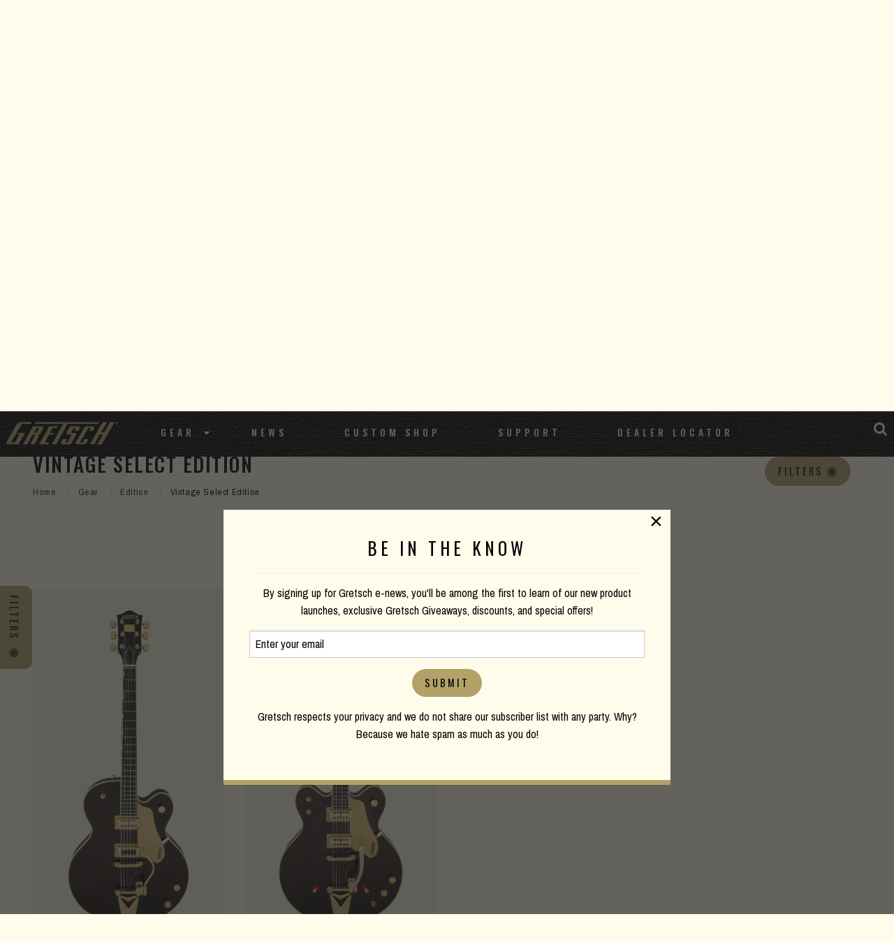

--- FILE ---
content_type: text/html; charset=UTF-8
request_url: https://gretschguitars.com/gear/edition/vintage-select?sort=price_down&family=country-gentleman
body_size: 7038
content:
<!DOCTYPE html>
<html lang="en">

<head>
    <title>Vintage Select Edition</title>

    <meta charset="utf-8" />
    <meta http-equiv="X-UA-Compatible" content="IE=edge">
    <meta name="viewport" content="initial-scale=1.0,maximum-scale=1.0,user-scalable=no">
    <meta name="author" content="Fender Musical Instruments Corporation" />
            <meta name="description" content="True Vintage Hi-Fi. Inspired by the pivotal and prolific years of Gretsch’s 1950s and early ’60s golden age, Vintage Select Edition guitars are designed for the player who appreciates the finest in musical instrument heritage.

" />
            <meta property="og:title" content="Vintage Select Edition">
        <meta name="twitter:title" content="Vintage Select Edition">
            <meta property="og:description" content="True Vintage Hi-Fi. Inspired by the pivotal and prolific years of Gretsch’s 1950s and early ’60s golden age, Vintage Select Edition guitars are designed for the player who appreciates the finest in musical instrument heritage.

">
        <meta name="twitter:description" content="True Vintage Hi-Fi. Inspired by the pivotal and prolific years of Gretsch’s 1950s and early ’60s golden age, Vintage Select Edition guitars are designed for the player who appreciates the finest in musical instrument heritage.

">
            <meta property="og:image" content="https://www.fmicassets.com/Damroot/FacebookJpg/10002/2401234892_gtr_frt_001_rr.jpg">
        <meta name="twitter:image" content="https://www.fmicassets.com/Damroot/FacebookJpg/10002/2401234892_gtr_frt_001_rr.jpg">
            <meta name="twitter:card" content="summary_large_image">
    
    <link rel="shortcut icon" type="image/x-icon" href="https://www.fmicassets.com/platform/sites/live-production/gretsch/img/favicon.ico" />
    <link rel="stylesheet" type="text/css" href="https://www.fmicassets.com/platform/core/font-awesome/css/font-awesome.min.css" />

            <link rel="stylesheet" type="text/css" href="https://www.fmicassets.com/platform/sites/live-production/gretsch/app.5a94872f-26fe-4e64-b758-6314070e9390.min.css?time=1766476452" />
                    <link rel="stylesheet" type="text/css" href="https://www.fmicassets.com/platform/sites/live-production/gretsch/product-sections/en/5gFiWpQE4o6Se4qGWqKQMU.5a94872f-26fe-4e64-b758-6314070e9390.min.css?time=1766476452" />
        
    <script type="application/javascript">
        var FMIC = {"environment":"production","domain":"gretschguitars.com","site":"gretsch","brand":"gretsch","page":"products::gear\/edition\/vintage-select","locale":"en","country":"US","country_detection":true,"globalization":false,"popup_modal_delay":"3","popup_modal_expiration":"30"};
    </script>

            <script type="application/javascript">
            (function(i, s, o, g, r, a, m) {
                i['GoogleAnalyticsObject'] = r;
                i[r] = i[r] || function() {
                    (i[r].q = i[r].q || []).push(arguments)
                }, i[r].l = 1 * new Date();
                a = s.createElement(o),
                    m = s.getElementsByTagName(o)[0];
                a.async = 1;
                a.src = g;
                m.parentNode.insertBefore(a, m)
            })(window, document, 'script', 'https://www.google-analytics.com/analytics.js', 'ga');
            ga('create', 'UA-4063999-2', 'auto');
            ga('send', 'pageview');
        </script>
            <script type="application/javascript">
            (function(w, d, s, l, i) {
                w[l] = w[l] || [];
                w[l].push({
                    'gtm.start': new Date().getTime(),
                    event: 'gtm.js'
                });
                var f = d.getElementsByTagName(s)[0],
                    j = d.createElement(s),
                    dl = l != 'dataLayer' ? '&l=' + l : '';
                j.async = true;
                j.src =
                    'https://www.googletagmanager.com/gtm.js?id=' + i + dl;
                f.parentNode.insertBefore(j, f);
            })(window, document, 'script', 'dataLayer', 'GTM-WHQQQ93');
        </script>
            <!-- Meta Pixel Code -->
        <script type="application/javascript">
            ! function(f, b, e, v, n, t, s) {
                if (f.fbq) return;
                n = f.fbq = function() {
                    n.callMethod ?
                        n.callMethod.apply(n, arguments) : n.queue.push(arguments)
                };
                if (!f._fbq) f._fbq = n;
                n.push = n;
                n.loaded = !0;
                n.version = '2.0';
                n.queue = [];
                t = b.createElement(e);
                t.async = !0;
                t.src = v;
                s = b.getElementsByTagName(e)[0];
                s.parentNode.insertBefore(t, s)
            }(window, document, 'script',
                'https://connect.facebook.net/en_US/fbevents.js');
            fbq('init', '801805164362722');
            fbq('track', 'PageView');
        </script>
        <noscript><img height="1" width="1" style="display:none"
                src="https://www.facebook.com/tr?id=801805164362722&ev=PageView&noscript=1" /></noscript>
        <!-- End Meta Pixel Code -->
    
    <script type="application/javascript" src="https://www.fmicassets.com/platform/core/jquery/jquery-3.5.1.min.js"></script>
    <script type="application/javascript" src="https://www.fmicassets.com/platform/core/jquery/cookie/jquery.cookie.js"></script>
    <script type="application/javascript" src="https://www.fmicassets.com/platform/core/jquery/scrollto/jquery.scrollTo.min.js"></script>

            <script type="application/javascript" src="https://www.fmicassets.com/platform/sites/live-production/gretsch/app.33710aa2-f1c4-4d98-a4ef-89bb85f89184.min.js?time=1766476452"></script>
        </head>

<body lang="en" id="" class="language-en styled-template product-grid">
            <noscript><iframe src="https://www.googletagmanager.com/ns.html?id=GTM-WHQQQ93"
                height="0" width="0" style="display:none;visibility:hidden"></iframe></noscript>
            <script src="https://cmp.osano.com/dkBTcxu1Pa/a4613690-f106-4c40-b84f-f1d1bf28fec5/osano.js"></script>
    
    <div id="page-container"><div id="styled-header" class="gretsch-header">
	<div class="menu-container ">
		<div class="gretsch-logo"><a href="https://gretschguitars.com"><img src="/assets/sites/gretsch/gretsch-gold-logo.png"></a></div>
		<div class="gretsch-menu">
			<a href="https://gretschguitars.com/search" class="full-site-search-link"><i class="fa fa-search"></i></a>
			<a href="#" class="menu-mobile"><i class="fa fa-bars"></i></a>
			<ul class="main-bar">
										<li>
															<a href="https://gretschguitars.com/gear?sort=new">Gear</a>
							
															<i class="fa fa-caret-down"></i>
								<ul class="cntr">
									<li><ul class="menu-feature">										<li>
											<a href="https://gretschguitars.com/gear/new">New Products</a>
										</li>
																			<li>
											<a href="https://gretschguitars.com/gear/accessories">Accessories</a>
										</li>
																			<li>
											<a href="https://gretschguitars.com/enews">eNews</a>
										</li>
									</ul></li> 
										<li>
											<ul class="nav-cats">
												<li class="nav-head">
													<a href="https://gretschguitars.com/gear/build">Build</a>
												</li>
																										<li>
															<a href="https://gretschguitars.com/gear/build/solid-body?sort=new">Solid Body</a>
														</li>
																											<li>
															<a href="https://gretschguitars.com/gear/build/center-block?sort=new">Center Block</a>
														</li>
																											<li>
															<a href="https://gretschguitars.com/gear/build/hollow-body?sort=new">Hollow Body</a>
														</li>
																											<li>
															<a href="https://gretschguitars.com/gear/build/bass?sort=new">Bass</a>
														</li>
																											<li>
															<a href="https://gretschguitars.com/gear/build/acoustic?sort=new">Acoustic Guitar</a>
														</li>
																											<li>
															<a href="https://gretschguitars.com/gear/build/folk-and-bluegrass?sort=new">Folk &amp; Bluegrass</a>
														</li>
																								</ul>
										</li>
									 
										<li>
											<ul class="nav-cats">
												<li class="nav-head">
													<a href="https://gretschguitars.com/gear/family">Family</a>
												</li>
																										<li>
															<a href="https://gretschguitars.com/gear/family/falcon?sort=new">Falcon</a>
														</li>
																											<li>
															<a href="https://gretschguitars.com/gear/family/broadkaster?sort=new">Broadkaster</a>
														</li>
																											<li>
															<a href="https://gretschguitars.com/gear/family/country-gentleman?sort=new">Country Gentleman</a>
														</li>
																											<li>
															<a href="https://gretschguitars.com/gear/family/g6120-and-nashville?sort=new">Nashville / G6120</a>
														</li>
																											<li>
															<a href="https://gretschguitars.com/gear/family/tennessee-rose?sort=new">Tennessee Rose</a>
														</li>
																											<li>
															<a href="https://gretschguitars.com/gear/family/anniversary?sort=new">Anniversary</a>
														</li>
																											<li>
															<a href="https://gretschguitars.com/gear/family/penguin?sort=new">Penguin</a>
														</li>
																											<li>
															<a href="https://gretschguitars.com/gear/family/jet?sort=new">Jet</a>
														</li>
																											<li>
															<a href="https://gretschguitars.com/gear/family/cvt?sort=new">CVT</a>
														</li>
																								</ul>
										</li>
									 
										<li>
											<ul class="nav-cats">
												<li class="nav-head">
													<a href="https://gretschguitars.com/gear/collection">Collection</a>
												</li>
																										<li>
															<a href="https://gretschguitars.com/gear/collection/professional?sort=new">Professional</a>
														</li>
																											<li>
															<a href="https://gretschguitars.com/gear/collection/synchromatic">Synchromatic</a>
														</li>
																											<li>
															<a href="https://gretschguitars.com/gear/collection/electromatic?sort=new">Electromatic</a>
														</li>
																											<li>
															<a href="https://gretschguitars.com/gear/collection/streamliner?sort=new">Streamliner</a>
														</li>
																											<li>
															<a href="https://gretschguitars.com/gear/collection/roots?sort=new">Roots</a>
														</li>
																											<li>
															<a href="https://gretschguitars.com/gear/collection/acoustic?sort=new">Acoustic</a>
														</li>
																								</ul>
										</li>
									 
										<li>
											<ul class="nav-cats">
												<li class="nav-head">
													<a href="https://gretschguitars.com/gear/edition">Edition</a>
												</li>
																										<li>
															<a href="https://gretschguitars.com/gear/edition/vintage-select?sort=new">Vintage Select Edition</a>
														</li>
																											<li>
															<a href="https://gretschguitars.com/gear/edition/players?sort=new">Players Edition</a>
														</li>
																											<li>
															<a href="https://gretschguitars.com/gear/edition/limited?sort=new">Limited Edition</a>
														</li>
																											<li>
															<a href="https://gretschguitars.com/gear/edition/artist-signature?sort=new">Artist Signature Edition</a>
														</li>
																								</ul>
										</li>
																	</ul>
													</li>
											<li>
															<a href="http://blog.gretschguitars.com">News</a>
							
													</li>
											<li>
															<a href="https://gretschguitars.com/features/custom-shop">Custom Shop</a>
							
													</li>
											<li>
															<a href="https://gretschguitars.com/support">Support</a>
							
													</li>
											<li>
															<a href="https://gretschguitars.com/dealers">Dealer Locator</a>
							
													</li>
									<li>
					<a href="https://gretschguitars.com/search" class="mobile-site-search-link">Site Search</a>
				</li>
			</ul>
		</div>
	</div>
</div>

<div class="page-content">

<div id="product-grid-container">
	<div id="top-highlight"><div class="vs-hero">
  <div class="row align-center rw">
<div class="small-12 large-7 medium-12 align-middle columns">
    <img class="hero-logo" src="https://www.fmicassets.com/sites/gretschguitars.com/themes/img/products/titles/Vintage-Select.png">
        <h2>TRUE VINTAGE HI-FI</h2>
    <p>Inspired by the pivotal and prolific years of Gretsch’s 1950s and early ’60s golden age, Vintage Select Edition guitars are designed for the player who appreciates the finest in musical instrument heritage.
</p>
  <!--  <a href="/features/vintage-select-edition" class="hero-btn small">Learn More</a>-->
    </div>
  </div>
</div>

<!--
<div class="feat-head">
<h4>Features</h4>
</div>
<div class="feat-squares align-center row rw">
<div class="small-12 large-3 medium-6 columns">
<img src="//images.contentful.com/3xaxfhpie9jb/WItyLmwDqo4C0QmOMIikS/f045b7184a8f3d3d6dd2e90bbfd93b33/tv-jones.jpg">
<h4>Classic TV Jones® Pickups</h4>
</div>
<div class="small-6 large-3 medium-6 columns">
<img src="//images.contentful.com/3xaxfhpie9jb/1T1sLqRAZ6CiO0kOq6GSOy/0c61a2e74978800532e992fef9047eb4/bridge-tail.jpg">
<h4>Period-Correct Bridges & Tailpieces</h4>
</div>
<div class="small-6 large-3 medium-6 columns">
<img src="//images.contentful.com/3xaxfhpie9jb/2dkSR2mCvugOOo62q04MQm/92b96bd0c7c7f7ad9815f9615c8fa897/controls.jpg">
 <h4>Classic Control Layouts & Switching</h4>
</div>
<div class="small-12 large-3 medium-6 columns">
<img src="//images.contentful.com/3xaxfhpie9jb/3rxnipGlPWim2OKgs8yea2/10772560686dc146546a6fb865ce37ba/stylings.jpg">
<h4>Classic Finishes & Stylings</h4>
</div>
</div>-->
<div class="grain-border"></div>
</div>
	<div id="product-grid-anchor" class="row rw">
		<div class="columns">
			<div class="row">
				<div class="columns small-12 medium-6 large-6">
					<h3>Vintage Select Edition</h3>
					
					<div class="product-section-breadcrumbs">
	<nav aria-label="You are here:" role="navigation">
		<ul class="breadcrumbs">
							<li>
											<a href="https://gretschguitars.com">Home</a>
										</li>
								<li>
											<a href="https://gretschguitars.com/gear">Gear</a>
										</li>
								<li>
											<a href="https://gretschguitars.com/gear/edition">Edition</a>
										</li>
								<li>
											<span class="show-for-sr">Current:</span> 
						Vintage Select Edition										</li>
						</ul>
	</nav>
</div>
				</div>
				<div class="columns small-12 medium-6 large-6">
					<div class="row grid-controls">
													<div class="columns shrink">
								<a href="#" class="faceting-quick-button button"><span>Filters</span> <i class="fa fa-bullseye"></i></a>
							</div>
													<div class="columns shrink"><div class="product-sorting text-right">
	<ul class="dropdown menu" data-dropdown-menu>
		<li>
			<a href="#" onclick="return false;">Price High to Low</a>
			<ul class="menu">
									<li>
						<a href="/gear/edition/vintage-select?family=country-gentleman">Important</a>
					</li>
										<li>
						<a href="/gear/edition/vintage-select?sort=price_up&family=country-gentleman">Price Low to High</a>
					</li>
									<li class="active">
						<a>Price High to Low</a>
					</li>
									<li>
						<a href="/gear/edition/vintage-select?sort=new&family=country-gentleman">New Products</a>
					</li>
							</ul>
		</li>
	</ul>
</div></div>
						<div class="columns shrink"></div>
					</div>
				</div>
			</div>
			
			<hr />

			<div class="row">
				<div class="columns">
					<div class="applied-product-faceting">
	<h4>Filtering By</h4>

	<ul id="applied-facets" class="no-bullet">
					<li data-field="">
				<a href="/gear/edition/vintage-select?sort=price_down">
					<i class="fa fa-times-circle"></i>
					<strong>Family:</strong>
					<span>Country Gentleman®</span>
				</a>
			</li>			
				</ul>
</div>				</div>
			</div>

			<div class="row">
									<div class="columns small-6 medium-4 large-3">	
						<div class="product-tile">
														
							<a href="/gear/edition/vintage-select/g6122t-59-vintage-select-edition-59-chet-atkins-country-gentleman-hollow-body-with-bigsby/2401234892" data-product-id="2401234" data-sku-id="2401234892">
																	<div class="image"><img src="https://www.fmicassets.com/Damroot/GretschVert/10002/2401234892_gtr_frt_001_rr.png" width=""  height=""  alt="" /></div>
																	<div class="name">G6122T-59 Vintage Select Edition &#039;59 Chet Atkins® Country Gentleman® Hollow Body with Bigsby®</div>
							</a>

													</div>
					</div>
										<div class="columns small-6 medium-4 large-3">	
						<div class="product-tile">
														
							<a href="/gear/edition/vintage-select/g6122t-62-vintage-select-edition-62-chet-atkins-country-gentleman-hollow-body-with-bigsby/2401235892" data-product-id="2401235" data-sku-id="2401235892">
																	<div class="image"><img src="https://www.fmicassets.com/Damroot/GretschVert/10001/2401235892_gtr_frt_001_rr.png" width=""  height=""  alt="" /></div>
																	<div class="name">G6122T-62 Vintage Select Edition &#039;62 Chet Atkins® Country Gentleman® Hollow Body with Bigsby®</div>
							</a>

													</div>
					</div>
								</div>
		</div>
	</div>

	
			<div class="side-filters">
			<div class="facet-list"><div class="product-faceting">
	<ul id="facet-groups-accordion" class="accordion" data-accordion data-allow-all-closed="true">
        			<li class="accordion-item" data-accordion-item>
				<a href="#" class="accordion-title">
					<h4>Bracing</h4>
				</a>
			    <div class="accordion-content" data-tab-content>
			    	<ul id="bracing-facets" class="no-bullet" data-field="bracing">
													<li>
								<a href="/gear/edition/vintage-select?sort=price_down&family=country-gentleman&bracing=parallel-bracing">
                                                                        <div class="filter-data">
                                        <span class="title">Parallel Bracing</span>
                                        <span class="count">(1)</span>
                                    </div>
								</a>
							</li>
                            							<li>
								<a href="/gear/edition/vintage-select?sort=price_down&family=country-gentleman&bracing=parallel-tone-bars">
                                                                        <div class="filter-data">
                                        <span class="title">Parallel Tone Bars</span>
                                        <span class="count">(1)</span>
                                    </div>
								</a>
							</li>
                            					</ul>
				</div>
			</li>
            			<li class="accordion-item" data-accordion-item>
				<a href="#" class="accordion-title">
					<h4>Tailpiece</h4>
				</a>
			    <div class="accordion-content" data-tab-content>
			    	<ul id="bridgeCoverTailpiece-facets" class="no-bullet" data-field="bridgeCoverTailpiece">
													<li>
								<a href="/gear/edition/vintage-select?sort=price_down&family=country-gentleman&bridgeCoverTailpiece=bigsby-b6g-vibrato-tailpiece-with-gretsch-logo">
                                                                        <div class="filter-data">
                                        <span class="title">Bigsby® B6G Vibrato Tailpiece with Gretsch® Logo</span>
                                        <span class="count">(1)</span>
                                    </div>
								</a>
							</li>
                            							<li>
								<a href="/gear/edition/vintage-select?sort=price_down&family=country-gentleman&bridgeCoverTailpiece=bigsby-b6gwvt-with-wire-handle">
                                                                        <div class="filter-data">
                                        <span class="title">Bigsby® B6GWVT with Wire Handle</span>
                                        <span class="count">(1)</span>
                                    </div>
								</a>
							</li>
                            					</ul>
				</div>
			</li>
            			<li class="accordion-item" data-accordion-item>
				<a href="#" class="accordion-title">
					<h4>Cutaway</h4>
				</a>
			    <div class="accordion-content" data-tab-content>
			    	<ul id="cutaway-facets" class="no-bullet" data-field="cutaway">
													<li>
								<a href="/gear/edition/vintage-select?sort=price_down&family=country-gentleman&cutaway=double-cutaway">
                                                                        <div class="filter-data">
                                        <span class="title">Double Cutaway</span>
                                        <span class="count">(1)</span>
                                    </div>
								</a>
							</li>
                            							<li>
								<a href="/gear/edition/vintage-select?sort=price_down&family=country-gentleman&cutaway=single-cutaway">
                                                                        <div class="filter-data">
                                        <span class="title">Single Cutaway</span>
                                        <span class="count">(1)</span>
                                    </div>
								</a>
							</li>
                            					</ul>
				</div>
			</li>
            			<li class="accordion-item" data-accordion-item>
				<a href="#" class="accordion-title">
					<h4>Color</h4>
				</a>
			    <div class="accordion-content" data-tab-content>
			    	<ul id="color-facets" class="no-bullet" data-field="color">
													<li>
								<a href="/gear/edition/vintage-select?sort=price_down&family=country-gentleman&color=walnut-stain">
                                                                            <div class="filter-image">
                                            <img src="https://www.fmicassets.com/Damroot/Thumbnail\10001\walnut stain swatch.png" width="" height="" title="Walnut Stain" alt="Walnut Stain" />
                                        </div>
                                                                            <div class="filter-data">
                                        <span class="title">Walnut Stain</span>
                                        <span class="count">(1)</span>
                                    </div>
								</a>
							</li>
                            							<li>
								<a href="/gear/edition/vintage-select?sort=price_down&family=country-gentleman&color=walnut-stain-lacquer">
                                                                            <div class="filter-image">
                                            <img src="https://www.fmicassets.com/Damroot/Thumbnail\10001\walnut stain swatch.png" width="" height="" title="Walnut Stain Lacquer" alt="Walnut Stain Lacquer" />
                                        </div>
                                                                            <div class="filter-data">
                                        <span class="title">Walnut Stain Lacquer</span>
                                        <span class="count">(1)</span>
                                    </div>
								</a>
							</li>
                            					</ul>
				</div>
			</li>
            	</ul>
</div></div>
			<a href="#" class="faceting-tab-button button"><span>Filters</span> <i class="fa fa-bullseye"></i></a>
		</div>
		</div>

</div>

<a id="return-to-top"><span>Scroll to Top</span></a>

<footer id="styled-footer">
    <div id="email-signup">
        <form name="iterable_optin" action="//links.iterable.com/lists/publicAddSubscriberForm?publicIdString=a3d58c5f-4a29-44da-8c0b-87a228cd3ced" target="_blank" method="POST" class="email">
		<div class="row rw collapse align-center">
			<div class="columns small-12 medium-6">
				<h5>Be the first to know</h5>
			</div>
			<div class="columns small-12 medium-3">
			 <input type="text" name="email" size="22" onfocus="if(this.value===this.defaultValue){this.value='';}" onblur="if(this.value===''){this.value=this.defaultValue;}" value="" placeholder="Email Address">
			</div>
			<div class="columns small-12 medium-3">
				<input class="button" type="submit" value="Submit">
			</div>
		</div>
	</form>
    </div>
    
	<div id="top-footer-links">
		<div class="row rw align-center">
			<div class="columns">
									<div id="footer-nav-tier-1" class="row align-center">
													<div class="columns small-12 medium-expand">
								<h6>
									 
										<span>Brand</span>
																	</h6>

																	<ul class="menu vertical">
																					<li>
												<a href="http://blog.gretschguitars.com">
																										<span>News</span>
												</a>
											</li>
																					<li>
												<a href="https://gretschguitars.com/support/history">
																										<span>History</span>
												</a>
											</li>
																					<li>
												<a href="https://www.fender.com/pages/careers">
																										<span>Careers</span>
												</a>
											</li>
																			</ul>
															</div>
													<div class="columns small-12 medium-expand">
								<h6>
									 
										<span>Service</span>
																	</h6>

																	<ul class="menu vertical">
																					<li>
												<a href="https://gretschguitars.com/support#contact">
																										<span>Contact</span>
												</a>
											</li>
																					<li>
												<a href="https://gretschguitars.com/register">
																										<span>Register</span>
												</a>
											</li>
																					<li>
												<a href="https://gretschguitars.com/support">
																										<span>Support</span>
												</a>
											</li>
																					<li>
												<a href="https://gretschguitars.com/dealers/service-centers">
																										<span>Service Centers</span>
												</a>
											</li>
																			</ul>
															</div>
													<div class="columns small-12 medium-expand">
								<h6>
									 
										<span>Social</span>
																	</h6>

																	<ul class="menu vertical">
																					<li>
												<a href="https://www.facebook.com/GretschGuitars">
																											<i class="fa fa-facebook-official" aria-hidden="true"></i>
																										<span>Facebook</span>
												</a>
											</li>
																					<li>
												<a href="https://www.instagram.com/officialgretsch">
																											<i class="fa fa-instagram" aria-hidden="true"></i>
																										<span>Instagram</span>
												</a>
											</li>
																					<li>
												<a href="https://twitter.com/gretschusa">
																											<i class="fa fa-twitter-square" aria-hidden="true"></i>
																										<span>Twitter</span>
												</a>
											</li>
																					<li>
												<a href="https://www.youtube.com/user/gretschguitars">
																											<i class="fa fa-youtube" aria-hidden="true"></i>
																										<span>YouTube</span>
												</a>
											</li>
																			</ul>
															</div>
													<div class="columns small-12 medium-expand">
								<h6>
									 
										<span>Discover</span>
																	</h6>

																	<ul class="menu vertical">
																					<li>
												<a href="https://gretschguitars.com/dealers">
																										<span>Dealer Locator</span>
												</a>
											</li>
																					<li>
												<a href="https://gretschguitars.com/features/custom-shop">
																										<span>Custom Shop</span>
												</a>
											</li>
																					<li>
												<a href="https://gretschguitars.com/enews">
																										<span>Gretsch eNews</span>
												</a>
											</li>
																					<li>
												<a href="https://gretschguitars.com/support/catalogs">
																										<span>Catalogs</span>
												</a>
											</li>
																			</ul>
															</div>
											</div>
							</div>
		</div>
	</div>

	<div id="bottom-footer-links">
		<div class="row rw align-center text-center">
			<div class="columns">
									<div id="footer-nav-tier-2" class="row">
													<div class="columns small-12 medium-expand">
								<a href="https://gretschguitars.com/search">
																		<span>Site Search</span>
								</a>
							</div>
													<div class="columns small-12 medium-expand">
								<a href="https://gretschguitars.com/support/privacy-portal">
																		<span>Privacy Portal</span>
								</a>
							</div>
													<div class="columns small-12 medium-expand">
								<a href="https://gretschguitars.com/terms-of-use">
																		<span>Terms of Use</span>
								</a>
							</div>
											</div>
							</div>
		</div>
	</div>
</footer><div id="popup-cookie-modal" class="reveal" data-reveal>
        <div class="popup-cookie-modal-content">
            <div class="gretsch-email-popup">
    <h4>BE IN THE KNOW</h4>
    <hr>
    <p>By signing up for Gretsch e-news, you'll be among the first to learn of our new product launches, exclusive Gretsch Giveaways, discounts, and special offers!</p>
    <form name="iterable_optin" action="//links.iterable.com/lists/publicAddSubscriberForm?publicIdString=a3d58c5f-4a29-44da-8c0b-87a228cd3ced" target="_blank" method="POST" class="email">
        <input type="text" name="email" size="22" onfocus="if(this.value===this.defaultValue){this.value='';}" onblur="if(this.value===''){this.value=this.defaultValue;}" value="Enter your email">
        <input class="button" type="submit" value="Submit"> </form>
    <p>Gretsch respects your privacy and we do not share our subscriber list with any party. Why? Because we hate spam as much as you do!</p>
</div>        </div>
        <button class="close-button" data-close aria-label="Close modal" type="button">
            <span aria-hidden="true">&times;</span>
        </button>
    </div>
</div>
</body>

</html>

--- FILE ---
content_type: text/css
request_url: https://www.fmicassets.com/platform/sites/live-production/gretsch/product-sections/en/5gFiWpQE4o6Se4qGWqKQMU.5a94872f-26fe-4e64-b758-6314070e9390.min.css?time=1766476452
body_size: 1721
content:
.vs-hero::before{z-index:30;content:"";display:block;position:absolute;z-index:1;top:0;left:0;right:0;bottom:0;background:-moz-linear-gradient(left, rgba(0,0,0,0.8) 0%, rgba(0,0,0,0.7) 100%);background:-webkit-linear-gradient(left, rgba(0,0,0,0.8) 0%, rgba(0,0,0,0.7) 100%);background:linear-gradient(to right, rgba(0,0,0,0.8) 0%, rgba(0,0,0,0.7) 100%);filter:progid:DXImageTransform.Microsoft.gradient( startColorstr='#a6000000', endColorstr='#00000000',GradientType=1 )}.vs-hero{background-color:#000;background-image:url("//images.ctfassets.net/3xaxfhpie9jb/2p0692dMUkSwoEigkcqYiE/26b59b0520751f1579a33463e0b4bd50/vintage-select-hero.jpg");background-position:left center;background-size:cover;background-repeat:no-repeat;box-sizing:border-box;min-height:450px;padding:100px 1.1em 4.6em;position:relative;text-align:center;text-decoration:none;width:100%}@media screen and (max-width: 1150px){.vs-hero{min-height:300px}}.vs-hero h2{color:#FFFCEC;position:relative;z-index:31}.vs-hero .hero-logo{position:relative;z-index:31;margin-bottom:30px;max-width:630px;width:100%}.vs-hero h3{color:#fff;position:relative;z-index:31}.vs-hero p{color:#fff;position:relative;z-index:31;padding:20px}.hero-btn{font-family:oswald;text-transform:uppercase;letter-spacing:4px;color:#000;font-size:20px;background:#FFFCEC;padding:10px 20px 10px 20px;text-decoration:none;z-index:31;position:relative}.hero-btn:focus{color:#fff}.hero-btn:hover{background:#2A2722;text-decoration:none;color:#fff}.feat-head{padding-top:25px}.feat-head h4{text-align:center}.feat-squares h4{color:#000;font-size:15px;margin-top:10px;text-align:center}.feat-squares div{padding:20px}.grain-border{border-bottom:1px solid #000;margin-bottom:20px;width:100%}
